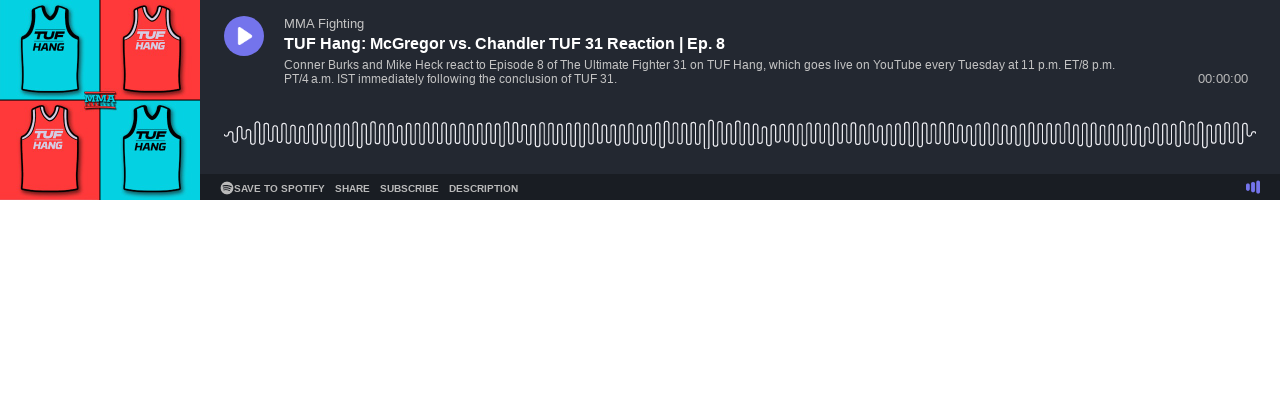

--- FILE ---
content_type: text/html; charset=utf-8
request_url: https://playlist.megaphone.fm/?e=VMP2700007406
body_size: 578
content:
<!DOCTYPE html>
<html>
  <head>
    <title>Megaphone Embeddable Player</title>
    <meta name="csrf-param" content="authenticity_token" />
<meta name="csrf-token" content="UfZzT1XIc10IlWBlzYyHyVuY3EYkkhGOoGR3-7T2DKR18HDkHEtQxw5eXvXEvqSlP0U1kOoEEpyxr3cUgd6eTQ" />
    

    <link rel="stylesheet" href="/assets/application-8770b198b3fe72d5442210854ce10bda4e3df52fff030e100259a12cdabdcd9d.css" media="all" data-turbolinks-track="reload" />
    <script src="/assets/application-d715fb9e65d38bca5af4e1bdd815ddce58515afeab0e78aaf96873da79e2ab5b.js" data-turbo-track="reload" defer="defer"></script>
    <link rel="icon" type="image/x-icon" href="/assets/megaphone-logo-848c8f199b6cec3f00e53cae70853bd1dadf3f4c6f5aad5862579e08586f6d57.svg" />
    <link rel='alternate' type='application/json+oembed' title='oEmbed Profile' href=https://player.megaphone.fm/services/oembed?url=http%3A%2F%2Fplaylist.megaphone.fm%2F%3Fe%3DVMP2700007406 />
    <meta name="viewport" content="width=device-width, initial-scale=1.0">
  </head>

  <body>
    <div data-react-component="App" data-props="{&quot;sentry_release&quot;:null,&quot;environment&quot;:&quot;production&quot;,&quot;sentry_dsn&quot;:&quot;https://3ce8a88dcc65653f75d923576e4f1fb5@o22381.ingest.sentry.io/4505703786938368&quot;,&quot;sentry_sample_rate&quot;:0.0001,&quot;cms_player_url&quot;:&quot;https://player.megaphone.fm&quot;,&quot;cms_clip_url&quot;:&quot;https://player.megaphone.fm&quot;}"></div>

  </body>
</html>
